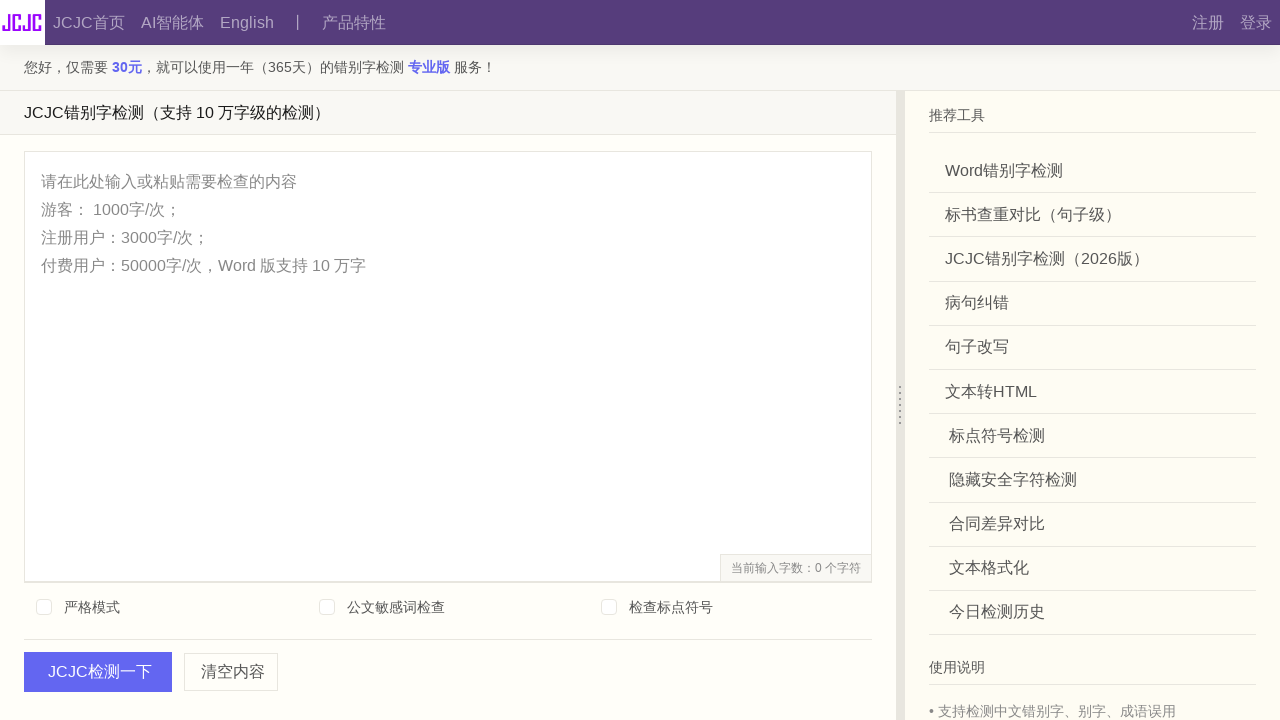

--- FILE ---
content_type: text/html; charset=utf-8
request_url: https://www.cuobiezi.net/public_index
body_size: 7315
content:
<!DOCTYPE html>
<html lang="zh-CN" data-bs-theme="dark">
<head>
    <meta charset="utf-8">
    
<meta name="viewport" content="width=device-width, initial-scale=1, shrink-to-fit=no">

    <title>错别字-错别字检查-错别字校对-错别字检测</title>
    <link href="https://static.cuobiezi.net/public/static/bootstrap-5.3.2-dist/css/bootstrap.min.css" rel="stylesheet">


    <link rel="icon" href="https://static.cuobiezi.net/public/static/favicon.ico">
    <style>
        .bg-purple { background-color: var(--purple); }
        .bg-purple-2 { background-color: #750070; }
        .bg-purple-3 { background-color: #4f1469; }
        .border-bottom { border-bottom: 1px solid #e5e5e5; }
        .bg-purple-light { background-color: #d7bde2 ; }
        .box-shadow { box-shadow: 0 .25rem .75rem rgba(0, 0, 0, .05); }
        .lh-100 { line-height: 1; }
        .lh-125 { line-height: 1.25; }
    </style>
    <script src="https://static.cuobiezi.net/public/static/js/jquery-3.7.1.min.js"></script>
    <script src="https://static.cuobiezi.net/public/static/js/js.cookie.js"></script>
    <script defer  src="https://static.cuobiezi.net/public/static/bootstrap-5.3.2-dist/js/bootstrap.min.js"></script>
<script defer  src="https://static.cuobiezi.net/public/static/bootstrap-5.3.2-dist/js/bootstrap.bundle.min.js"></script>

    <style>
        .bd-navbar {
            min-height: 30px;
            background-color: #563d7c;
            box-shadow: 0 .5rem 1rem rgba(0,0,0,.05),inset 0 -1px 0 rgba(0,0,0,.1);
        }
    </style>
</head>
<body>


<header class="navbar navbar-expand navbar-dark  bd-navbar p-0 m-0 " style="height: 45px;">
    <div class="container-fluid p-0 m-0">
        <a class="navbar-brand p-0 m-0" href="/">
            <img loading="lazy"  class=" p-0 m-0 " src="https://static.cuobiezi.net/public/static/images/logo/zigen_first_logo.jpg" alt="" width="45" height="45">
        </a>
    
       
    <div class="navbar-nav-scroll  p-0 m-0 ">
        <ul class=" navbar-nav bd-navbar-nav ">
            <li class="nav-item">
                <a class="nav-link " href="/" target="_blank">JCJC首页</a>
            </li>
            <li class="nav-item">
                <a class="nav-link " href="https://www.cuobiezi.net/ai_agent/index" target="_blank">AI智能体</a>
            </li>
            
            <li class="nav-item">
                <a class="nav-link " href="/en/index" target="_blank">English</a>
            </li>
            
            <li class="nav-item">
                <a class="nav-link p-2"  href="#">丨</a>
            </li>
            <li class="nav-item">
                <a class="nav-link " href="/comm/jcjc_feature" target="_blank">产品特性</a>
            </li>
            
        </ul>

    </div>

    <div class="collapse navbar-collapse justify-content-end m-0 p-0">
    <ul class="navbar-nav ">
    
        <li class="nav-item">
            <a class="nav-link p-2" href="/user/begin_register">注册</a>
        </li>
        <li class="nav-item">
            <a class="nav-link p-2" href="/user/begin_login">登录</a>
        </li>
    
        
    </ul>
    </div>
    </div>
</header>


<style>
    :root {
         
        --jcjc-bg: #fefcf3;
        --jcjc-surface: #fffef9;
        --jcjc-surface-elevated: #f9f8f4;
        --jcjc-border: #e8e6df;
        --jcjc-border-subtle: rgba(0, 0, 0, 0.06);
        
         
        --jcjc-text-primary: #1a1a1a;
        --jcjc-text-secondary: #555555;
        --jcjc-text-muted: #888888;
        
         
        --jcjc-primary: #6366f1;
        --jcjc-primary-soft: rgba(99, 102, 241, 0.1);
        --jcjc-primary-hover: #4f46e5;
        
         
        --jcjc-shadow-sm: none;
        --jcjc-shadow-md: none;
    }
    
    html, body {
        height: 100%;
        margin: 0;
        overflow: hidden;
    }
    
    body {
        background-color: var(--jcjc-bg);
        color: var(--jcjc-text-primary);
        font-family: "PingFang SC", "Hiragino Sans GB", "Microsoft YaHei", "Noto Sans SC", "Source Han Sans", sans-serif;
        display: flex;
        flex-direction: column;
    }

    
     
    .main-content-wrapper {
        flex: 1;
        display: flex;
        flex-direction: column;
        padding: 0;
        overflow: hidden;
    }
    
     
    .welcome-card {
        background: var(--jcjc-surface-elevated);
        border: none;
        border-bottom: 1px solid var(--jcjc-border);
        border-radius: 0;
        padding: 0.75rem 1.5rem;
        margin-bottom: 0;
    }
    
    .welcome-card p {
        color: var(--jcjc-text-secondary);
        margin: 0;
        font-size: 0.9rem;
        line-height: 1.5;
    }
    
    .welcome-card .highlight {
        color: var(--jcjc-primary);
        font-weight: 600;
    }
    
     
    .content-card {
        flex: 1;
        display: flex;
        flex-direction: column;
        background-color: var(--jcjc-surface);
        border: none;
        border-radius: 0;
        overflow: hidden;
    }
    
    .card-header {
        background: var(--jcjc-surface-elevated);
        border-bottom: 1px solid var(--jcjc-border);
        border-radius: 0;
        padding: 0.75rem 1.5rem;
        flex-shrink: 0;
    }
    
    .card-header h5 {
        color: var(--jcjc-text-primary);
        font-weight: 500;
        font-size: 1rem;
        margin: 0;
    }
    
    .card-body {
        flex: 1;
        display: flex;
        flex-direction: column;
        padding: 1rem 1.5rem;
        overflow: hidden;
        min-height: 0;
    }
    
    .card-body > p {
        color: var(--jcjc-text-secondary);
        font-size: 0.9rem;
        margin-bottom: 0.75rem;
        flex-shrink: 0;
    }
    
     
    .form-control {
        background-color: #fff;
        border: 1px solid var(--jcjc-border);
        border-radius: 0;
        color: var(--jcjc-text-primary);
        transition: border-color 0.15s ease;
    }
    
    .form-control:focus {
        background-color: #fff;
        border-color: var(--jcjc-primary);
        box-shadow: none;
        outline: 2px solid var(--jcjc-primary-soft);
        outline-offset: -2px;
        color: var(--jcjc-text-primary);
    }
    
    .form-control::placeholder {
        color: var(--jcjc-text-muted);
    }
    
     
    .form-check {
        margin-bottom: 0.5rem;
    }
    
    .form-check-input {
        background-color: #fff;
        border: 1px solid var(--jcjc-border);
        border-radius: 0;
    }
    
    .form-check-input:checked {
        background-color: var(--jcjc-primary);
        border-color: var(--jcjc-primary);
    }
    
    .form-check-input:focus {
        box-shadow: none;
        border-color: var(--jcjc-primary);
    }
    
    .form-check-label {
        color: var(--jcjc-text-secondary);
        font-size: 0.9rem;
    }
    
     
    .btn-primary {
        background: var(--jcjc-primary);
        border: none;
        border-radius: 0;
        padding: 0.5rem 1.25rem;
        font-weight: 500;
        transition: background-color 0.15s ease;
    }
    
    .btn-primary:hover,
    .btn-primary:focus {
        background: var(--jcjc-primary-hover);
    }
    
    .btn-primary:active {
        background: #4338ca;
    }
    
    .btn-outline-secondary {
        color: var(--jcjc-text-secondary);
        border: 1px solid var(--jcjc-border);
        border-radius: 0;
        background: transparent;
        transition: background-color 0.15s ease;
    }
    
    .btn-outline-secondary:hover {
        background-color: var(--jcjc-surface-elevated);
        border-color: var(--jcjc-border);
        color: var(--jcjc-text-primary);
    }
    
     
    .footer-info {
        text-align: center;
        padding: 2rem 1rem;
        color: var(--jcjc-text-muted);
        font-size: 0.85rem;
    }
    
     
    .two-column-wrapper {
        flex: 1;
        display: flex;
        flex-direction: row;
        overflow: hidden;
    }
    
    .left-panel {
        display: flex;
        flex-direction: column;
        height: 100%;
        background-color: var(--jcjc-surface);
        flex: 0 0 70%;
        min-width: 400px;
        max-width: calc(100% - 250px);
        overflow: hidden;
        min-height: 0;
    }

     
    .left-panel .content-card {
        min-height: 0;
    }

    .left-panel .card-body {
        overflow-y: auto;
        overflow-x: hidden;
        min-height: 0;
    }
    
    .right-panel {
        height: 100%;
        padding: 1rem 1.5rem;
        overflow-y: auto;
        background-color: var(--jcjc-bg);
        flex: 1;
        min-width: 250px;
        border-left: 1px solid var(--jcjc-border);
    }
    
    .right-panel h6 {
        color: var(--jcjc-text-secondary);
        font-size: 0.9rem;
        font-weight: 500;
        margin-bottom: 1rem;
        padding-bottom: 0.5rem;
        border-bottom: 1px solid var(--jcjc-border);
    }
    
     
    .splitter-bar {
        width: 8px;
        background-color: var(--jcjc-border);
        cursor: col-resize;
        flex-shrink: 0;
        display: flex;
        align-items: center;
        justify-content: center;
        transition: background-color 0.15s;
        position: relative;
    }

    .splitter-bar:hover {
        background-color: var(--jcjc-primary);
    }

    .splitter-bar:active {
        background-color: var(--jcjc-primary-hover);
    }

    .splitter-bar::before {
        content: '';
        width: 2px;
        height: 40px;
        background: repeating-linear-gradient(
            to bottom,
            #999 0px,
            #999 2px,
            transparent 2px,
            transparent 6px
        );
    }

    .splitter-bar:hover::before {
        background: repeating-linear-gradient(
            to bottom,
            #fff 0px,
            #fff 2px,
            transparent 2px,
            transparent 6px
        );
    }
    
     
    .tool-list {
        list-style: none;
        padding: 0;
        margin: 0;
    }
    
    .tool-list li {
        margin-bottom: 0;
    }
    
    .tool-list a {
        display: flex;
        align-items: center;
        padding: 0.6rem 0.75rem;
        color: var(--jcjc-text-secondary);
        text-decoration: none;
        border-bottom: 1px solid var(--jcjc-border);
        transition: background-color 0.15s;
    }
    
    .tool-list a:hover {
        background-color: var(--jcjc-surface);
        color: var(--jcjc-primary);
    }
    
    .tool-list a i {
        margin-right: 0.5rem;
        color: var(--jcjc-text-muted);
    }
    
    .tool-list a:hover i {
        color: var(--jcjc-primary);
    }
    
     
    @media (max-width: 768px) {
        .two-column-wrapper {
            flex-direction: column;
        }
        
        .left-panel {
            flex: none;
            max-width: 100%;
            min-width: 100%;
            height: 60%;
        }
        
        .splitter-bar {
            display: none;
        }
        
        .right-panel {
            height: 40%;
            min-width: 100%;
            border-left: none;
            border-top: 1px solid var(--jcjc-border);
        }
        
        .card-body {
            padding: 0.75rem 1rem;
        }
        
        .card-header {
            padding: 0.625rem 1rem;
        }
        
        .welcome-card {
            padding: 0.5rem 1rem;
        }
    }
</style>

<div class="main-content-wrapper">
    
    <div class="welcome-card">
        <p>
             您好，仅需要 <span class="highlight">30元</span>，就可以使用一年（365天）的错别字检测 <span class="highlight">专业版</span> 服务！
        </p>
    </div>
    
    
    <div class="two-column-wrapper">
        
        <div class="left-panel" id="leftPanel">
            <div class="content-card">
                <div class="card-header">
                    <h5>JCJC错别字检测（支持 10 万字级的检测）</h5>
                </div>                
                <div class="card-body">
                    <form method="post" id="messageForm" action="/comm/zh_cuobiezi/guest/check">
    <div class="form-group mb-4 position-relative">
        
        <textarea class="form-control" cols="80" rows="18" name="content" id="content" 
            placeholder="请在此处输入或粘贴需要检查的内容
游客： 1000字/次；
注册用户：3000字/次；
付费用户：50000字/次，Word 版支持 10 万字
	"></textarea>
                
        <div class="char-counter" id="charCounter">当前输入字数：0 个字符</div>
    </div>

    <div class="row">
        <div class="col-md-4">
            <div class="form-check">
                <input class="form-check-input" type="checkbox" value="more_power_mode" 
                        name="more_power_mode" id="more_power_mode">
                <label class="form-check-label" for="more_power_mode">
                    <i class="bi bi-shield-check me-1"></i>严格模式
                </label>
            </div>
        </div>
        <div class="col-md-4">
            <div class="form-check">
                <input class="form-check-input" type="checkbox" value="plus_for_gov_doc_mode" 
                        name="plus_for_gov_doc_mode" id="plus_for_gov_doc_mode">
                <label class="form-check-label" for="plus_for_gov_doc_mode">
                    <i class="bi bi-file-earmark-text me-1"></i>公文敏感词检查
                </label>
            </div>
        </div>
        <div class="col-md-4">
            <div class="form-check">
                <input class="form-check-input" type="checkbox" value="is_check_punctuation" 
                        name="is_check_punctuation" id="is_check_punctuation">
                <label class="form-check-label" for="is_check_punctuation">
                    <i class="bi bi-chat-quote me-1"></i>检查标点符号
                </label>
            </div>
        </div>
    </div>

    <div class="mt-4">
        <button type="submit" id="check_cbz" class="btn btn-primary me-2">
            <i class="bi bi-search me-1"></i>JCJC检测一下
        </button>
        <button type="reset" id="btn_clear_txtarea" class="btn btn-outline-secondary">
            <i class="bi bi-trash me-1"></i>清空内容
        </button>
    </div>
    
    <input type="hidden" name="user_taipu" id="user_taipu" value="advanced_payed">
</form>
<style>
     
    #messageForm {
        flex: 1;
        display: flex;
        flex-direction: column;
        overflow: hidden;
        min-height: 0;
    }
    
    #messageForm .form-group {
        flex: 1;
        display: flex;
        flex-direction: column;
        position: relative;
        margin-bottom: 0 !important;
        min-height: 0;
    }
    
    #content {
        flex: 1;
        resize: none;
        padding: 1rem;
        padding-bottom: 30px;
        background-color: #fff;
        color: #1a1a1a;
        border: 1px solid #e8e6df;
        border-radius: 0;
        font-family: "PingFang SC", "Hiragino Sans GB", "Microsoft YaHei", "Noto Sans SC", sans-serif;
        line-height: 1.8;
        min-height: 0;
    }
    
    #content:focus {
        border-color: #6366f1;
        box-shadow: none;
        outline: 2px solid rgba(99, 102, 241, 0.15);
        outline-offset: -2px;
        background-color: #fff;
    }
    
    #content::placeholder {
        color: #888888;
    }
    
    .char-counter {
        position: absolute;
        bottom: 1px;
        right: 1px;
        background-color: #f9f8f4;
        color: #888888;
        font-size: 0.75rem;
        padding: 4px 10px;
        border-radius: 0;
        border-top: 1px solid #e8e6df;
        border-left: 1px solid #e8e6df;
    }
    
    .form-group {
        position: relative;
    }
    
     
    #messageForm > .row {
        flex-shrink: 0;
        padding: 0.75rem 0;
        border-top: 1px solid #e8e6df;
        margin: 0;
    }
    
     
    .form-check-input {
        background-color: #fff;
        border: 1px solid #e8e6df;
        border-radius: 0;
    }
    
    .form-check-input:checked {
        background-color: #6366f1;
        border-color: #6366f1;
    }
    
    .form-check-input:focus {
        box-shadow: none;
        border-color: #6366f1;
    }
    
    .form-check-label {
        color: #555555;
    }
    
     
    #messageForm > .mt-4 {
        flex-shrink: 0;
        margin-top: 0 !important;
        padding: 0.75rem 0;
        border-top: 1px solid #e8e6df;
    }
    
    .btn-primary {
        background: #6366f1;
        border: none;
        border-radius: 0;
        color: #fff;
        padding: 0.5rem 1.25rem;
    }
    
    .btn-primary:hover {
        background: #4f46e5;
    }
    
    .btn-outline-secondary {
        color: #555555;
        border: 1px solid #e8e6df;
        border-radius: 0;
        background: transparent;
    }
    
    .btn-outline-secondary:hover {
        background-color: #f9f8f4;
        color: #1a1a1a;
        border-color: #e8e6df;
    }
    
</style>

<script>
    $(document).ready(function() {
        
        updateCharCount();
        
        
        $('#content').on('input', function() {
            updateCharCount();
        });
        
        
        $('#content').on('paste', function() {
            setTimeout(function() {
                updateCharCount();
            }, 100);
        });
        
        
        $('#btn_clear_txtarea').on('click', function() {
            setTimeout(function() {
                updateCharCount();
            }, 10);
        });
        
        
        function updateCharCount() {
            const text = $('#content').val();
            const count = text ? text.length : 0;
            $('#charCounter').text('当前输入字数：' + count + ' 个字符');
            
            
            if (count > 7500 && count <= 8000) {
                $('#charCounter').css('color', '#d97706'); 
            } else if (count > 8000) {
                $('#charCounter').css('color', '#dc3545'); 
            } else {
                $('#charCounter').css('color', '#888888'); 
            }
        }
    });
</script>
                </div>
            </div>
        </div>
        
        
        <div class="splitter-bar" id="splitterBar" title="拖动调整宽度"></div>
        
        
        <div class="right-panel" id="rightPanel">
            <h6>推荐工具</h6>

            <ul class="tool-list">

                <li><a href="/user/office/index">
                    <i class="bi bi-file-word me-1"></i>Word错别字检测
                </a></li>
    <li><a href="/difu/biaoshu/merge_diff">
        <i class="bi bi-file-word me-1"></i>标书查重对比（句子级）
    </a></li>
    <li><a href="/public_index_2026">
        <i class="bi bi-file-word me-1"></i>JCJC错别字检测（2026版）
    </a></li>
                <li><a href="/juzi/bingju">
        <i class="bi bi-pencil me-1"></i>病句纠错
    </a></li>
    <li><a href="/juzi/gaixie">
        <i class="bi bi-pencil me-1"></i>句子改写
    </a></li>
    <li><a href="/tools/text/convert/text-to-html">
        <i class="bi bi-pencil me-1"></i>文本转HTML
    </a></li>
                <li><a href="/bdfh" target="_blank"><i class="bi bi-quote"></i>标点符号检测</a></li>
                <li><a href="/zfjc" target="_blank"><i class="bi bi-shield-check"></i>隐藏安全字符检测</a></li>
                <li><a href="/difu/hetong_diff" target="_blank"><i class="bi bi-file-diff"></i>合同差异对比</a></li>
                <li><a href="/tools/text/autocorrect" target="_blank"><i class="bi bi-textarea-t"></i>文本格式化</a></li>
                <li><a href="/user/office/cache/history" target="_blank"><i class="bi bi-clock-history"></i>今日检测历史</a></li>

            </ul>
            
            <h6 class="mt-4">使用说明</h6>
            <div style="font-size: 0.85rem; color: var(--jcjc-text-muted); line-height: 1.6;">
                <p>• 支持检测中文错别字、别字、成语误用</p>
                <p>• 支持公文敏感词检查</p>
                <p>• 支持标点符号规范检查</p>
                <p>• 单次检测支持10万字</p>
            </div>
        </div>
    </div>
</div>

<script defer="defer"  src="https://static.cuobiezi.net/public/static/js/js.cookie.min.js"></script>
<script>
    $(document).ready(function() {
        
        (function() {
            const splitter = document.getElementById('splitterBar');
            const leftPanel = document.getElementById('leftPanel');
            const rightPanel = document.getElementById('rightPanel');
            const wrapper = document.querySelector('.two-column-wrapper');
            
            if (!splitter || !leftPanel || !wrapper) return;
            
            let isDragging = false;
            let startX = 0;
            let startLeftWidth = 0;

            
            const savedWidth = Cookies.get('cbz_left_panel_width');
            if (savedWidth) {
                const width = parseFloat(savedWidth);
                if (!isNaN(width) && width >= 30 && width <= 85) {
                    leftPanel.style.flex = '0 0 ' + width + '%';
                }
            }

            splitter.addEventListener('mousedown', function(e) {
                isDragging = true;
                startX = e.clientX;
                startLeftWidth = leftPanel.offsetWidth;
                
                document.body.style.cursor = 'col-resize';
                document.body.style.userSelect = 'none';
                
                e.preventDefault();
            });

            document.addEventListener('mousemove', function(e) {
                if (!isDragging) return;
                
                const containerWidth = wrapper.offsetWidth;
                const splitterWidth = splitter.offsetWidth;
                const deltaX = e.clientX - startX;
                let newLeftWidth = startLeftWidth + deltaX;
                
                
                const minWidth = 400;
                const maxWidth = containerWidth - 250 - splitterWidth;
                
                newLeftWidth = Math.max(minWidth, Math.min(maxWidth, newLeftWidth));
                const percentage = (newLeftWidth / containerWidth) * 100;
                
                leftPanel.style.flex = '0 0 ' + percentage + '%';
            });

            document.addEventListener('mouseup', function(e) {
                if (!isDragging) return;
                isDragging = false;
                
                document.body.style.cursor = '';
                document.body.style.userSelect = '';
                
                
                const containerWidth = wrapper.offsetWidth;
                const percentage = (leftPanel.offsetWidth / containerWidth) * 100;
                Cookies.set('cbz_left_panel_width', percentage.toFixed(2), { expires: 365, path: '/' });
            });
        })();
        
        
        function setupCookieCheckbox(checkboxId, cookieName) {
            $(`#${checkboxId}`).click(function() {
                const isChecked = document.getElementById(checkboxId).checked;
                Cookies.set(cookieName, isChecked ? 'true' : 'false', {expires: 60});
            });
            
            const savedValue = Cookies.get(cookieName);
            if (savedValue === "true") {
                $(`#${checkboxId}`).prop('checked', true);
            }
        }
        
        
        setupCookieCheckbox('more_power_mode', 'is_more_power_mode');
        setupCookieCheckbox('plus_for_gov_doc_mode', 'is_plus_for_gov_doc_mode');
        setupCookieCheckbox('is_check_punctuation', 'is_is_check_punctuation');
        setupCookieCheckbox('highlight_it', 'is_highlight_it');
        setupCookieCheckbox('my_screen_is_large', 'is_my_screen_is_large');
        
        
        $("#btn_clear_txtarea").click(function() {
            $("textarea#content").val('');
        });
        
        
        $("#check_cbz").click(function() {
            const content = $.trim($('#content').val());
            const contentLength = content.length;
            
            if (content === '' || contentLength < 20) {
                alert('请输入要检测的内容（目前只支持中文，长度小于8000字，最短20个字）');
                return false;
            }
            
            
            if (contentLength > 20 && contentLength < 50) {
                const warningCookie = "warning2050";
                let warningCount = parseInt(Cookies.get(warningCookie) || "0");
                warningCount++;
                Cookies.set(warningCookie, warningCount.toString(), {expires: 700});
            }
            
            
            $('#user_taipu').val("advanced_payed");
            
            
            $(this).prop('disabled', true);
            $(this).html('<span class="spinner-border spinner-border-sm me-2"></span>处理中...');
            $("#messageForm").submit();
            
            
            setTimeout(function() {
                $('#check_cbz').prop('disabled', false);
                $('#check_cbz').html('<i class="bi bi-search me-1"></i>JCJC检测一下');
            }, 3000);
            
            return false;
        });
    });
</script>



<script type="module">
    const fpPromise = import('/jsservice/module/empty/fingerprintjsv3')
        .then(FingerprintJS => FingerprintJS.load());
    fpPromise
        .then(fp => fp.get())
        .then(result => {
            const visitorId = result.visitorId
            let date = new Date(Date.now() + 86400000e3);
            date = date.toUTCString();
            document.cookie = "buid="+encodeURIComponent(visitorId)+"; expires=" + date+"; SameSite=None; Secure; domain=.cuobiezi.net; path=/";
        });
</script>



</body>
</html>